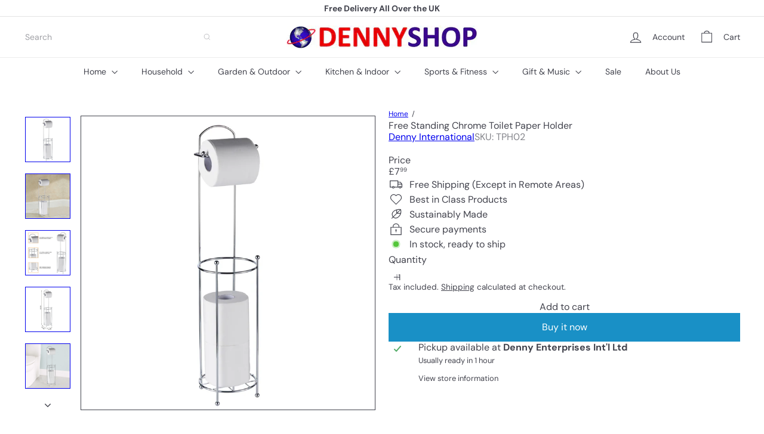

--- FILE ---
content_type: text/html; charset=utf-8
request_url: https://www.dennyshop.co.uk//variants/41677647282363/?section_id=store-availability
body_size: 102
content:
<div id="shopify-section-store-availability" class="shopify-section">




<div
  data-section-id="store-availability"
  data-section-type="store-availability"
><div class="store-availability">

<svg
  xmlns="http://www.w3.org/2000/svg"
  aria-hidden="true"
  focusable="false"
  role="presentation"
  class="element-icon element-icon-in-stock element-icon--line"
  viewbox="0 0 12 10"
  fill="currentColor"
  width="20"
  height="20"
>
  <path
    fill-rule="evenodd"
    d="m3.293 9.707-3-3a.999.999 0 1 1 1.414-1.414l2.236 2.236 6.298-7.18a.999.999 0 1 1 1.518 1.3l-7 8a1 1 0 0 1-.72.35 1.017 1.017 0 0 1-.746-.292z"
    clip-rule="evenodd"
  />
</svg>







<div class="store-availability__info"><div>
            


Pickup available at <strong>Denny Enterprises Int&#39;l Ltd</strong>


          </div>
          <p class="store-availability__small">
            Usually ready in 1 hour
          </p>
          <div class="store-availability__small store-availability__small--link">
            


<tool-tip-trigger
  class="tool-tip-trigger"
  data-tool-tip="store-availability"
  data-tool-tip-classes=""
  defer-hydration
>
  
    <button class="tool-tip-trigger__title" type="button" aria-expanded="false" aria-haspopup="dialog">



<span
class="element-text"

  
>
  
    View store information
  
</span>











</button>
  

  <div
    class="tool-tip-trigger__content"
    data-tool-tip-trigger-content=""
  >
    
  <div data-availability-product-title>Free Standing Chrome Toilet Paper Holder</div>
  
  <hr><div class="store-availability">

<svg
  xmlns="http://www.w3.org/2000/svg"
  aria-hidden="true"
  focusable="false"
  role="presentation"
  class="element-icon element-icon-in-stock element-icon--line"
  viewbox="0 0 12 10"
  fill="currentColor"
  width="20"
  height="20"
>
  <path
    fill-rule="evenodd"
    d="m3.293 9.707-3-3a.999.999 0 1 1 1.414-1.414l2.236 2.236 6.298-7.18a.999.999 0 1 1 1.518 1.3l-7 8a1 1 0 0 1-.72.35 1.017 1.017 0 0 1-.746-.292z"
    clip-rule="evenodd"
  />
</svg>







<div class="store-availability__info">
        <div>
          <strong>
            Denny Enterprises Int&#39;l Ltd
          </strong>
        </div>

        <p class="store-availability__small">

Pickup available


</p><div class="store-availability__small">
          <p>Denny Enterprises Int&#39;l Ltd<br>Drybridge Park, Shewalton Road<br>IRVINE KA11 5AL<br>United Kingdom</p>
<p>
              +441417298200
            </p></div>
      </div>
    </div>
  </div>

  
</tool-tip-trigger>

<script type="module">
  import 'overlay.tool-tip.trigger'
</script>

          </div></div>
    </div></div>

</div>

--- FILE ---
content_type: text/javascript
request_url: https://www.dennyshop.co.uk/cdn/shop/t/25/assets/element.theme.js?v=79531236870419416191760451966
body_size: -576
content:
import { ThemeEditorEventHandlerMixin } from 'util.editor-events'

export class ThemeElement extends HTMLElement {
  get sectionId() {
    this._sectionId = this._sectionId || this.getAttribute('section-id')

    if (!this._sectionId) {
      throw new Error(`The section-id attribute must be specified for ${this.tagName}`)
    }

    return this._sectionId
  }

  get locales() {
    this._locales =
      this._locales || JSON.parse(this.querySelector('script[type="application/json"][data-locales]').textContent)

    return this._locales
  }
}

export class HTMLThemeElement extends ThemeEditorEventHandlerMixin(ThemeElement) { }
